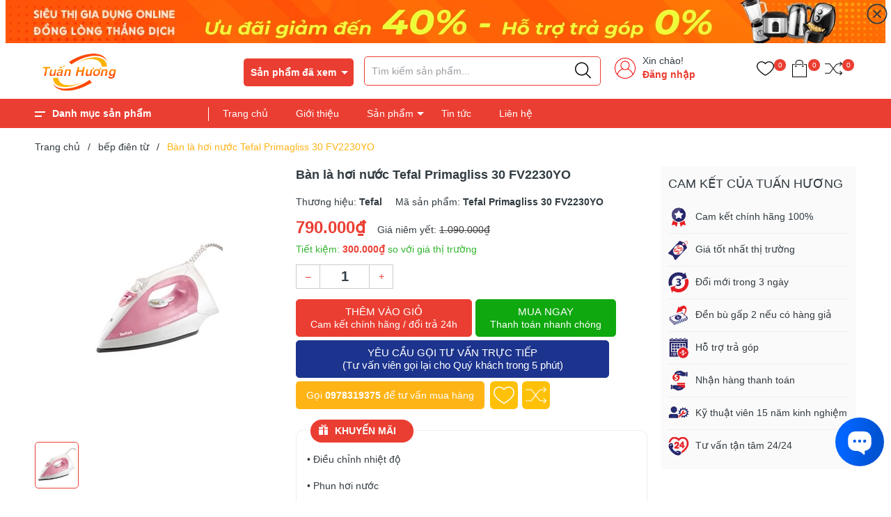

--- FILE ---
content_type: text/html; charset=utf-8
request_url: https://www.google.com/recaptcha/api2/anchor?ar=1&k=6Ldtu4IUAAAAAMQzG1gCw3wFlx_GytlZyLrXcsuK&co=aHR0cHM6Ly9naWFkdW5ndHVhbmh1b25nLmNvbTo0NDM.&hl=en&v=PoyoqOPhxBO7pBk68S4YbpHZ&size=invisible&anchor-ms=120000&execute-ms=30000&cb=r4lqtkw9kuiv
body_size: 48493
content:
<!DOCTYPE HTML><html dir="ltr" lang="en"><head><meta http-equiv="Content-Type" content="text/html; charset=UTF-8">
<meta http-equiv="X-UA-Compatible" content="IE=edge">
<title>reCAPTCHA</title>
<style type="text/css">
/* cyrillic-ext */
@font-face {
  font-family: 'Roboto';
  font-style: normal;
  font-weight: 400;
  font-stretch: 100%;
  src: url(//fonts.gstatic.com/s/roboto/v48/KFO7CnqEu92Fr1ME7kSn66aGLdTylUAMa3GUBHMdazTgWw.woff2) format('woff2');
  unicode-range: U+0460-052F, U+1C80-1C8A, U+20B4, U+2DE0-2DFF, U+A640-A69F, U+FE2E-FE2F;
}
/* cyrillic */
@font-face {
  font-family: 'Roboto';
  font-style: normal;
  font-weight: 400;
  font-stretch: 100%;
  src: url(//fonts.gstatic.com/s/roboto/v48/KFO7CnqEu92Fr1ME7kSn66aGLdTylUAMa3iUBHMdazTgWw.woff2) format('woff2');
  unicode-range: U+0301, U+0400-045F, U+0490-0491, U+04B0-04B1, U+2116;
}
/* greek-ext */
@font-face {
  font-family: 'Roboto';
  font-style: normal;
  font-weight: 400;
  font-stretch: 100%;
  src: url(//fonts.gstatic.com/s/roboto/v48/KFO7CnqEu92Fr1ME7kSn66aGLdTylUAMa3CUBHMdazTgWw.woff2) format('woff2');
  unicode-range: U+1F00-1FFF;
}
/* greek */
@font-face {
  font-family: 'Roboto';
  font-style: normal;
  font-weight: 400;
  font-stretch: 100%;
  src: url(//fonts.gstatic.com/s/roboto/v48/KFO7CnqEu92Fr1ME7kSn66aGLdTylUAMa3-UBHMdazTgWw.woff2) format('woff2');
  unicode-range: U+0370-0377, U+037A-037F, U+0384-038A, U+038C, U+038E-03A1, U+03A3-03FF;
}
/* math */
@font-face {
  font-family: 'Roboto';
  font-style: normal;
  font-weight: 400;
  font-stretch: 100%;
  src: url(//fonts.gstatic.com/s/roboto/v48/KFO7CnqEu92Fr1ME7kSn66aGLdTylUAMawCUBHMdazTgWw.woff2) format('woff2');
  unicode-range: U+0302-0303, U+0305, U+0307-0308, U+0310, U+0312, U+0315, U+031A, U+0326-0327, U+032C, U+032F-0330, U+0332-0333, U+0338, U+033A, U+0346, U+034D, U+0391-03A1, U+03A3-03A9, U+03B1-03C9, U+03D1, U+03D5-03D6, U+03F0-03F1, U+03F4-03F5, U+2016-2017, U+2034-2038, U+203C, U+2040, U+2043, U+2047, U+2050, U+2057, U+205F, U+2070-2071, U+2074-208E, U+2090-209C, U+20D0-20DC, U+20E1, U+20E5-20EF, U+2100-2112, U+2114-2115, U+2117-2121, U+2123-214F, U+2190, U+2192, U+2194-21AE, U+21B0-21E5, U+21F1-21F2, U+21F4-2211, U+2213-2214, U+2216-22FF, U+2308-230B, U+2310, U+2319, U+231C-2321, U+2336-237A, U+237C, U+2395, U+239B-23B7, U+23D0, U+23DC-23E1, U+2474-2475, U+25AF, U+25B3, U+25B7, U+25BD, U+25C1, U+25CA, U+25CC, U+25FB, U+266D-266F, U+27C0-27FF, U+2900-2AFF, U+2B0E-2B11, U+2B30-2B4C, U+2BFE, U+3030, U+FF5B, U+FF5D, U+1D400-1D7FF, U+1EE00-1EEFF;
}
/* symbols */
@font-face {
  font-family: 'Roboto';
  font-style: normal;
  font-weight: 400;
  font-stretch: 100%;
  src: url(//fonts.gstatic.com/s/roboto/v48/KFO7CnqEu92Fr1ME7kSn66aGLdTylUAMaxKUBHMdazTgWw.woff2) format('woff2');
  unicode-range: U+0001-000C, U+000E-001F, U+007F-009F, U+20DD-20E0, U+20E2-20E4, U+2150-218F, U+2190, U+2192, U+2194-2199, U+21AF, U+21E6-21F0, U+21F3, U+2218-2219, U+2299, U+22C4-22C6, U+2300-243F, U+2440-244A, U+2460-24FF, U+25A0-27BF, U+2800-28FF, U+2921-2922, U+2981, U+29BF, U+29EB, U+2B00-2BFF, U+4DC0-4DFF, U+FFF9-FFFB, U+10140-1018E, U+10190-1019C, U+101A0, U+101D0-101FD, U+102E0-102FB, U+10E60-10E7E, U+1D2C0-1D2D3, U+1D2E0-1D37F, U+1F000-1F0FF, U+1F100-1F1AD, U+1F1E6-1F1FF, U+1F30D-1F30F, U+1F315, U+1F31C, U+1F31E, U+1F320-1F32C, U+1F336, U+1F378, U+1F37D, U+1F382, U+1F393-1F39F, U+1F3A7-1F3A8, U+1F3AC-1F3AF, U+1F3C2, U+1F3C4-1F3C6, U+1F3CA-1F3CE, U+1F3D4-1F3E0, U+1F3ED, U+1F3F1-1F3F3, U+1F3F5-1F3F7, U+1F408, U+1F415, U+1F41F, U+1F426, U+1F43F, U+1F441-1F442, U+1F444, U+1F446-1F449, U+1F44C-1F44E, U+1F453, U+1F46A, U+1F47D, U+1F4A3, U+1F4B0, U+1F4B3, U+1F4B9, U+1F4BB, U+1F4BF, U+1F4C8-1F4CB, U+1F4D6, U+1F4DA, U+1F4DF, U+1F4E3-1F4E6, U+1F4EA-1F4ED, U+1F4F7, U+1F4F9-1F4FB, U+1F4FD-1F4FE, U+1F503, U+1F507-1F50B, U+1F50D, U+1F512-1F513, U+1F53E-1F54A, U+1F54F-1F5FA, U+1F610, U+1F650-1F67F, U+1F687, U+1F68D, U+1F691, U+1F694, U+1F698, U+1F6AD, U+1F6B2, U+1F6B9-1F6BA, U+1F6BC, U+1F6C6-1F6CF, U+1F6D3-1F6D7, U+1F6E0-1F6EA, U+1F6F0-1F6F3, U+1F6F7-1F6FC, U+1F700-1F7FF, U+1F800-1F80B, U+1F810-1F847, U+1F850-1F859, U+1F860-1F887, U+1F890-1F8AD, U+1F8B0-1F8BB, U+1F8C0-1F8C1, U+1F900-1F90B, U+1F93B, U+1F946, U+1F984, U+1F996, U+1F9E9, U+1FA00-1FA6F, U+1FA70-1FA7C, U+1FA80-1FA89, U+1FA8F-1FAC6, U+1FACE-1FADC, U+1FADF-1FAE9, U+1FAF0-1FAF8, U+1FB00-1FBFF;
}
/* vietnamese */
@font-face {
  font-family: 'Roboto';
  font-style: normal;
  font-weight: 400;
  font-stretch: 100%;
  src: url(//fonts.gstatic.com/s/roboto/v48/KFO7CnqEu92Fr1ME7kSn66aGLdTylUAMa3OUBHMdazTgWw.woff2) format('woff2');
  unicode-range: U+0102-0103, U+0110-0111, U+0128-0129, U+0168-0169, U+01A0-01A1, U+01AF-01B0, U+0300-0301, U+0303-0304, U+0308-0309, U+0323, U+0329, U+1EA0-1EF9, U+20AB;
}
/* latin-ext */
@font-face {
  font-family: 'Roboto';
  font-style: normal;
  font-weight: 400;
  font-stretch: 100%;
  src: url(//fonts.gstatic.com/s/roboto/v48/KFO7CnqEu92Fr1ME7kSn66aGLdTylUAMa3KUBHMdazTgWw.woff2) format('woff2');
  unicode-range: U+0100-02BA, U+02BD-02C5, U+02C7-02CC, U+02CE-02D7, U+02DD-02FF, U+0304, U+0308, U+0329, U+1D00-1DBF, U+1E00-1E9F, U+1EF2-1EFF, U+2020, U+20A0-20AB, U+20AD-20C0, U+2113, U+2C60-2C7F, U+A720-A7FF;
}
/* latin */
@font-face {
  font-family: 'Roboto';
  font-style: normal;
  font-weight: 400;
  font-stretch: 100%;
  src: url(//fonts.gstatic.com/s/roboto/v48/KFO7CnqEu92Fr1ME7kSn66aGLdTylUAMa3yUBHMdazQ.woff2) format('woff2');
  unicode-range: U+0000-00FF, U+0131, U+0152-0153, U+02BB-02BC, U+02C6, U+02DA, U+02DC, U+0304, U+0308, U+0329, U+2000-206F, U+20AC, U+2122, U+2191, U+2193, U+2212, U+2215, U+FEFF, U+FFFD;
}
/* cyrillic-ext */
@font-face {
  font-family: 'Roboto';
  font-style: normal;
  font-weight: 500;
  font-stretch: 100%;
  src: url(//fonts.gstatic.com/s/roboto/v48/KFO7CnqEu92Fr1ME7kSn66aGLdTylUAMa3GUBHMdazTgWw.woff2) format('woff2');
  unicode-range: U+0460-052F, U+1C80-1C8A, U+20B4, U+2DE0-2DFF, U+A640-A69F, U+FE2E-FE2F;
}
/* cyrillic */
@font-face {
  font-family: 'Roboto';
  font-style: normal;
  font-weight: 500;
  font-stretch: 100%;
  src: url(//fonts.gstatic.com/s/roboto/v48/KFO7CnqEu92Fr1ME7kSn66aGLdTylUAMa3iUBHMdazTgWw.woff2) format('woff2');
  unicode-range: U+0301, U+0400-045F, U+0490-0491, U+04B0-04B1, U+2116;
}
/* greek-ext */
@font-face {
  font-family: 'Roboto';
  font-style: normal;
  font-weight: 500;
  font-stretch: 100%;
  src: url(//fonts.gstatic.com/s/roboto/v48/KFO7CnqEu92Fr1ME7kSn66aGLdTylUAMa3CUBHMdazTgWw.woff2) format('woff2');
  unicode-range: U+1F00-1FFF;
}
/* greek */
@font-face {
  font-family: 'Roboto';
  font-style: normal;
  font-weight: 500;
  font-stretch: 100%;
  src: url(//fonts.gstatic.com/s/roboto/v48/KFO7CnqEu92Fr1ME7kSn66aGLdTylUAMa3-UBHMdazTgWw.woff2) format('woff2');
  unicode-range: U+0370-0377, U+037A-037F, U+0384-038A, U+038C, U+038E-03A1, U+03A3-03FF;
}
/* math */
@font-face {
  font-family: 'Roboto';
  font-style: normal;
  font-weight: 500;
  font-stretch: 100%;
  src: url(//fonts.gstatic.com/s/roboto/v48/KFO7CnqEu92Fr1ME7kSn66aGLdTylUAMawCUBHMdazTgWw.woff2) format('woff2');
  unicode-range: U+0302-0303, U+0305, U+0307-0308, U+0310, U+0312, U+0315, U+031A, U+0326-0327, U+032C, U+032F-0330, U+0332-0333, U+0338, U+033A, U+0346, U+034D, U+0391-03A1, U+03A3-03A9, U+03B1-03C9, U+03D1, U+03D5-03D6, U+03F0-03F1, U+03F4-03F5, U+2016-2017, U+2034-2038, U+203C, U+2040, U+2043, U+2047, U+2050, U+2057, U+205F, U+2070-2071, U+2074-208E, U+2090-209C, U+20D0-20DC, U+20E1, U+20E5-20EF, U+2100-2112, U+2114-2115, U+2117-2121, U+2123-214F, U+2190, U+2192, U+2194-21AE, U+21B0-21E5, U+21F1-21F2, U+21F4-2211, U+2213-2214, U+2216-22FF, U+2308-230B, U+2310, U+2319, U+231C-2321, U+2336-237A, U+237C, U+2395, U+239B-23B7, U+23D0, U+23DC-23E1, U+2474-2475, U+25AF, U+25B3, U+25B7, U+25BD, U+25C1, U+25CA, U+25CC, U+25FB, U+266D-266F, U+27C0-27FF, U+2900-2AFF, U+2B0E-2B11, U+2B30-2B4C, U+2BFE, U+3030, U+FF5B, U+FF5D, U+1D400-1D7FF, U+1EE00-1EEFF;
}
/* symbols */
@font-face {
  font-family: 'Roboto';
  font-style: normal;
  font-weight: 500;
  font-stretch: 100%;
  src: url(//fonts.gstatic.com/s/roboto/v48/KFO7CnqEu92Fr1ME7kSn66aGLdTylUAMaxKUBHMdazTgWw.woff2) format('woff2');
  unicode-range: U+0001-000C, U+000E-001F, U+007F-009F, U+20DD-20E0, U+20E2-20E4, U+2150-218F, U+2190, U+2192, U+2194-2199, U+21AF, U+21E6-21F0, U+21F3, U+2218-2219, U+2299, U+22C4-22C6, U+2300-243F, U+2440-244A, U+2460-24FF, U+25A0-27BF, U+2800-28FF, U+2921-2922, U+2981, U+29BF, U+29EB, U+2B00-2BFF, U+4DC0-4DFF, U+FFF9-FFFB, U+10140-1018E, U+10190-1019C, U+101A0, U+101D0-101FD, U+102E0-102FB, U+10E60-10E7E, U+1D2C0-1D2D3, U+1D2E0-1D37F, U+1F000-1F0FF, U+1F100-1F1AD, U+1F1E6-1F1FF, U+1F30D-1F30F, U+1F315, U+1F31C, U+1F31E, U+1F320-1F32C, U+1F336, U+1F378, U+1F37D, U+1F382, U+1F393-1F39F, U+1F3A7-1F3A8, U+1F3AC-1F3AF, U+1F3C2, U+1F3C4-1F3C6, U+1F3CA-1F3CE, U+1F3D4-1F3E0, U+1F3ED, U+1F3F1-1F3F3, U+1F3F5-1F3F7, U+1F408, U+1F415, U+1F41F, U+1F426, U+1F43F, U+1F441-1F442, U+1F444, U+1F446-1F449, U+1F44C-1F44E, U+1F453, U+1F46A, U+1F47D, U+1F4A3, U+1F4B0, U+1F4B3, U+1F4B9, U+1F4BB, U+1F4BF, U+1F4C8-1F4CB, U+1F4D6, U+1F4DA, U+1F4DF, U+1F4E3-1F4E6, U+1F4EA-1F4ED, U+1F4F7, U+1F4F9-1F4FB, U+1F4FD-1F4FE, U+1F503, U+1F507-1F50B, U+1F50D, U+1F512-1F513, U+1F53E-1F54A, U+1F54F-1F5FA, U+1F610, U+1F650-1F67F, U+1F687, U+1F68D, U+1F691, U+1F694, U+1F698, U+1F6AD, U+1F6B2, U+1F6B9-1F6BA, U+1F6BC, U+1F6C6-1F6CF, U+1F6D3-1F6D7, U+1F6E0-1F6EA, U+1F6F0-1F6F3, U+1F6F7-1F6FC, U+1F700-1F7FF, U+1F800-1F80B, U+1F810-1F847, U+1F850-1F859, U+1F860-1F887, U+1F890-1F8AD, U+1F8B0-1F8BB, U+1F8C0-1F8C1, U+1F900-1F90B, U+1F93B, U+1F946, U+1F984, U+1F996, U+1F9E9, U+1FA00-1FA6F, U+1FA70-1FA7C, U+1FA80-1FA89, U+1FA8F-1FAC6, U+1FACE-1FADC, U+1FADF-1FAE9, U+1FAF0-1FAF8, U+1FB00-1FBFF;
}
/* vietnamese */
@font-face {
  font-family: 'Roboto';
  font-style: normal;
  font-weight: 500;
  font-stretch: 100%;
  src: url(//fonts.gstatic.com/s/roboto/v48/KFO7CnqEu92Fr1ME7kSn66aGLdTylUAMa3OUBHMdazTgWw.woff2) format('woff2');
  unicode-range: U+0102-0103, U+0110-0111, U+0128-0129, U+0168-0169, U+01A0-01A1, U+01AF-01B0, U+0300-0301, U+0303-0304, U+0308-0309, U+0323, U+0329, U+1EA0-1EF9, U+20AB;
}
/* latin-ext */
@font-face {
  font-family: 'Roboto';
  font-style: normal;
  font-weight: 500;
  font-stretch: 100%;
  src: url(//fonts.gstatic.com/s/roboto/v48/KFO7CnqEu92Fr1ME7kSn66aGLdTylUAMa3KUBHMdazTgWw.woff2) format('woff2');
  unicode-range: U+0100-02BA, U+02BD-02C5, U+02C7-02CC, U+02CE-02D7, U+02DD-02FF, U+0304, U+0308, U+0329, U+1D00-1DBF, U+1E00-1E9F, U+1EF2-1EFF, U+2020, U+20A0-20AB, U+20AD-20C0, U+2113, U+2C60-2C7F, U+A720-A7FF;
}
/* latin */
@font-face {
  font-family: 'Roboto';
  font-style: normal;
  font-weight: 500;
  font-stretch: 100%;
  src: url(//fonts.gstatic.com/s/roboto/v48/KFO7CnqEu92Fr1ME7kSn66aGLdTylUAMa3yUBHMdazQ.woff2) format('woff2');
  unicode-range: U+0000-00FF, U+0131, U+0152-0153, U+02BB-02BC, U+02C6, U+02DA, U+02DC, U+0304, U+0308, U+0329, U+2000-206F, U+20AC, U+2122, U+2191, U+2193, U+2212, U+2215, U+FEFF, U+FFFD;
}
/* cyrillic-ext */
@font-face {
  font-family: 'Roboto';
  font-style: normal;
  font-weight: 900;
  font-stretch: 100%;
  src: url(//fonts.gstatic.com/s/roboto/v48/KFO7CnqEu92Fr1ME7kSn66aGLdTylUAMa3GUBHMdazTgWw.woff2) format('woff2');
  unicode-range: U+0460-052F, U+1C80-1C8A, U+20B4, U+2DE0-2DFF, U+A640-A69F, U+FE2E-FE2F;
}
/* cyrillic */
@font-face {
  font-family: 'Roboto';
  font-style: normal;
  font-weight: 900;
  font-stretch: 100%;
  src: url(//fonts.gstatic.com/s/roboto/v48/KFO7CnqEu92Fr1ME7kSn66aGLdTylUAMa3iUBHMdazTgWw.woff2) format('woff2');
  unicode-range: U+0301, U+0400-045F, U+0490-0491, U+04B0-04B1, U+2116;
}
/* greek-ext */
@font-face {
  font-family: 'Roboto';
  font-style: normal;
  font-weight: 900;
  font-stretch: 100%;
  src: url(//fonts.gstatic.com/s/roboto/v48/KFO7CnqEu92Fr1ME7kSn66aGLdTylUAMa3CUBHMdazTgWw.woff2) format('woff2');
  unicode-range: U+1F00-1FFF;
}
/* greek */
@font-face {
  font-family: 'Roboto';
  font-style: normal;
  font-weight: 900;
  font-stretch: 100%;
  src: url(//fonts.gstatic.com/s/roboto/v48/KFO7CnqEu92Fr1ME7kSn66aGLdTylUAMa3-UBHMdazTgWw.woff2) format('woff2');
  unicode-range: U+0370-0377, U+037A-037F, U+0384-038A, U+038C, U+038E-03A1, U+03A3-03FF;
}
/* math */
@font-face {
  font-family: 'Roboto';
  font-style: normal;
  font-weight: 900;
  font-stretch: 100%;
  src: url(//fonts.gstatic.com/s/roboto/v48/KFO7CnqEu92Fr1ME7kSn66aGLdTylUAMawCUBHMdazTgWw.woff2) format('woff2');
  unicode-range: U+0302-0303, U+0305, U+0307-0308, U+0310, U+0312, U+0315, U+031A, U+0326-0327, U+032C, U+032F-0330, U+0332-0333, U+0338, U+033A, U+0346, U+034D, U+0391-03A1, U+03A3-03A9, U+03B1-03C9, U+03D1, U+03D5-03D6, U+03F0-03F1, U+03F4-03F5, U+2016-2017, U+2034-2038, U+203C, U+2040, U+2043, U+2047, U+2050, U+2057, U+205F, U+2070-2071, U+2074-208E, U+2090-209C, U+20D0-20DC, U+20E1, U+20E5-20EF, U+2100-2112, U+2114-2115, U+2117-2121, U+2123-214F, U+2190, U+2192, U+2194-21AE, U+21B0-21E5, U+21F1-21F2, U+21F4-2211, U+2213-2214, U+2216-22FF, U+2308-230B, U+2310, U+2319, U+231C-2321, U+2336-237A, U+237C, U+2395, U+239B-23B7, U+23D0, U+23DC-23E1, U+2474-2475, U+25AF, U+25B3, U+25B7, U+25BD, U+25C1, U+25CA, U+25CC, U+25FB, U+266D-266F, U+27C0-27FF, U+2900-2AFF, U+2B0E-2B11, U+2B30-2B4C, U+2BFE, U+3030, U+FF5B, U+FF5D, U+1D400-1D7FF, U+1EE00-1EEFF;
}
/* symbols */
@font-face {
  font-family: 'Roboto';
  font-style: normal;
  font-weight: 900;
  font-stretch: 100%;
  src: url(//fonts.gstatic.com/s/roboto/v48/KFO7CnqEu92Fr1ME7kSn66aGLdTylUAMaxKUBHMdazTgWw.woff2) format('woff2');
  unicode-range: U+0001-000C, U+000E-001F, U+007F-009F, U+20DD-20E0, U+20E2-20E4, U+2150-218F, U+2190, U+2192, U+2194-2199, U+21AF, U+21E6-21F0, U+21F3, U+2218-2219, U+2299, U+22C4-22C6, U+2300-243F, U+2440-244A, U+2460-24FF, U+25A0-27BF, U+2800-28FF, U+2921-2922, U+2981, U+29BF, U+29EB, U+2B00-2BFF, U+4DC0-4DFF, U+FFF9-FFFB, U+10140-1018E, U+10190-1019C, U+101A0, U+101D0-101FD, U+102E0-102FB, U+10E60-10E7E, U+1D2C0-1D2D3, U+1D2E0-1D37F, U+1F000-1F0FF, U+1F100-1F1AD, U+1F1E6-1F1FF, U+1F30D-1F30F, U+1F315, U+1F31C, U+1F31E, U+1F320-1F32C, U+1F336, U+1F378, U+1F37D, U+1F382, U+1F393-1F39F, U+1F3A7-1F3A8, U+1F3AC-1F3AF, U+1F3C2, U+1F3C4-1F3C6, U+1F3CA-1F3CE, U+1F3D4-1F3E0, U+1F3ED, U+1F3F1-1F3F3, U+1F3F5-1F3F7, U+1F408, U+1F415, U+1F41F, U+1F426, U+1F43F, U+1F441-1F442, U+1F444, U+1F446-1F449, U+1F44C-1F44E, U+1F453, U+1F46A, U+1F47D, U+1F4A3, U+1F4B0, U+1F4B3, U+1F4B9, U+1F4BB, U+1F4BF, U+1F4C8-1F4CB, U+1F4D6, U+1F4DA, U+1F4DF, U+1F4E3-1F4E6, U+1F4EA-1F4ED, U+1F4F7, U+1F4F9-1F4FB, U+1F4FD-1F4FE, U+1F503, U+1F507-1F50B, U+1F50D, U+1F512-1F513, U+1F53E-1F54A, U+1F54F-1F5FA, U+1F610, U+1F650-1F67F, U+1F687, U+1F68D, U+1F691, U+1F694, U+1F698, U+1F6AD, U+1F6B2, U+1F6B9-1F6BA, U+1F6BC, U+1F6C6-1F6CF, U+1F6D3-1F6D7, U+1F6E0-1F6EA, U+1F6F0-1F6F3, U+1F6F7-1F6FC, U+1F700-1F7FF, U+1F800-1F80B, U+1F810-1F847, U+1F850-1F859, U+1F860-1F887, U+1F890-1F8AD, U+1F8B0-1F8BB, U+1F8C0-1F8C1, U+1F900-1F90B, U+1F93B, U+1F946, U+1F984, U+1F996, U+1F9E9, U+1FA00-1FA6F, U+1FA70-1FA7C, U+1FA80-1FA89, U+1FA8F-1FAC6, U+1FACE-1FADC, U+1FADF-1FAE9, U+1FAF0-1FAF8, U+1FB00-1FBFF;
}
/* vietnamese */
@font-face {
  font-family: 'Roboto';
  font-style: normal;
  font-weight: 900;
  font-stretch: 100%;
  src: url(//fonts.gstatic.com/s/roboto/v48/KFO7CnqEu92Fr1ME7kSn66aGLdTylUAMa3OUBHMdazTgWw.woff2) format('woff2');
  unicode-range: U+0102-0103, U+0110-0111, U+0128-0129, U+0168-0169, U+01A0-01A1, U+01AF-01B0, U+0300-0301, U+0303-0304, U+0308-0309, U+0323, U+0329, U+1EA0-1EF9, U+20AB;
}
/* latin-ext */
@font-face {
  font-family: 'Roboto';
  font-style: normal;
  font-weight: 900;
  font-stretch: 100%;
  src: url(//fonts.gstatic.com/s/roboto/v48/KFO7CnqEu92Fr1ME7kSn66aGLdTylUAMa3KUBHMdazTgWw.woff2) format('woff2');
  unicode-range: U+0100-02BA, U+02BD-02C5, U+02C7-02CC, U+02CE-02D7, U+02DD-02FF, U+0304, U+0308, U+0329, U+1D00-1DBF, U+1E00-1E9F, U+1EF2-1EFF, U+2020, U+20A0-20AB, U+20AD-20C0, U+2113, U+2C60-2C7F, U+A720-A7FF;
}
/* latin */
@font-face {
  font-family: 'Roboto';
  font-style: normal;
  font-weight: 900;
  font-stretch: 100%;
  src: url(//fonts.gstatic.com/s/roboto/v48/KFO7CnqEu92Fr1ME7kSn66aGLdTylUAMa3yUBHMdazQ.woff2) format('woff2');
  unicode-range: U+0000-00FF, U+0131, U+0152-0153, U+02BB-02BC, U+02C6, U+02DA, U+02DC, U+0304, U+0308, U+0329, U+2000-206F, U+20AC, U+2122, U+2191, U+2193, U+2212, U+2215, U+FEFF, U+FFFD;
}

</style>
<link rel="stylesheet" type="text/css" href="https://www.gstatic.com/recaptcha/releases/PoyoqOPhxBO7pBk68S4YbpHZ/styles__ltr.css">
<script nonce="nhdX5gVAEPK7E34dAqiVyg" type="text/javascript">window['__recaptcha_api'] = 'https://www.google.com/recaptcha/api2/';</script>
<script type="text/javascript" src="https://www.gstatic.com/recaptcha/releases/PoyoqOPhxBO7pBk68S4YbpHZ/recaptcha__en.js" nonce="nhdX5gVAEPK7E34dAqiVyg">
      
    </script></head>
<body><div id="rc-anchor-alert" class="rc-anchor-alert"></div>
<input type="hidden" id="recaptcha-token" value="[base64]">
<script type="text/javascript" nonce="nhdX5gVAEPK7E34dAqiVyg">
      recaptcha.anchor.Main.init("[\x22ainput\x22,[\x22bgdata\x22,\x22\x22,\[base64]/[base64]/[base64]/bmV3IHJbeF0oY1swXSk6RT09Mj9uZXcgclt4XShjWzBdLGNbMV0pOkU9PTM/bmV3IHJbeF0oY1swXSxjWzFdLGNbMl0pOkU9PTQ/[base64]/[base64]/[base64]/[base64]/[base64]/[base64]/[base64]/[base64]\x22,\[base64]\x22,\x22IU3ChMKSOhJCLB3CtWLDkMKJw5rCvMOow4LCmcOwZMKWwrvDphTDjzTDm2I7wrrDscKtSsKBEcKeOlMdwrMGwro6eA/Dkgl4w4nCijfCl0pcwobDjSHDjUZUw4DDmGUOw4grw67DrDbCiCQ/w6TConpjNlptcWfDsiErGMOOTFXChMOKW8OcwqFEDcK9wofCpMOAw6TCowXCnngZBiIaDWc/w6jDmztbWCjCgWhUwpLCksOiw6ZhE8O/[base64]/DmjLDkkvCj8OMwr9KBh7CqmMXwoxaw79fw5tcJMO0NR1aw47CuMKQw63CgjLCkgjCnWfClW7CsyBhV8O1E0dCK8K4wr7DgRc7w7PCqjvDkcKXJsKeBUXDmcKSw6LCpyvDtDI+w5zCqSkRQ0Fnwr9YHsOjBsK3w5PCnH7CjWDCn8KNWMKfLxpedAwWw6/[base64]/w6YSwpx4wr9SUQLDoMKFBDcoNzHCqMKXIsOmwrDDgMO4YMKmw4IrEsK+wqwywofCscK4WmNfwq0hw49mwrEnw6XDpsKQYcKCwpByQSTCpGM0w54LfRAEwq0jw53DusO5wrbDtMK0w7wHwpZdDFHDqcKMwpfDuF/CsMOjYsKqw5/ChcKna8KHCsOkdwDDocK/bHTDh8KhKcOxdmvCpcOAd8OMw51vQcKNw7HCuW17wpUqfjsRwqTDsG3Do8OXwq3DiMKtER9/w4HDhsObwpnChnvCpCFlwp9tRcOeVsOMwofCmsKUwqTChmXCusO+f8KxDcKWwq7Dk3VaYWNlRcKGScKGHcKhwqzCuMONw4E8w6Bww6PCrBkfwpvCsVXDlXXClHrCpmoUw4fDnsKCBsKwwplhViM7wpXCqMOQM13CpFRVwoMjw6lhPMK9elIgRsKkKm/DqyBlwr4uwrfDuMO5fsK0YcORwo1Mw5jCkcKTYMKueMKAZ8KpH2wfwrbDusKqOgPCkm/DgsKBdXY5eAwKDTnCisOWOcOFw5xiFsKqw7ltF1DClw/[base64]/CpMKCR8KAw6PCiCXCmMKGw41owoUaCxXCnyBfwoRowqN2FnZGwpLCqcKHPMOodlLDsWEjwp/DncKdw6rCuE5Dw5/DocK1asKmRCJ1UjXDilUrYcKOwo3DsX4Cbxl6SFnCvXLDnTY0wocCGlrCpGXDjVZ5YsOKw7PCvTDDh8OmYylEw4NJWGVIw4zDhMOjw4YJwqscw5lBwqjCrhM1eA3DkUcgfMKgBsKfwrzCpB/CpjTCqQINS8K0woFuEyHCusOxwpnCmwrCsMONw67DrXkoXBDDmAXDrMOzwr1xw63CrHF0wrTCvkoiwpvDnko+NcKdRMKkfMKDwpJMwqnDj8ORLWDDlhnDi2/CnkLDrlnDrFXCoBXCnMKSBMKqFsKcAsKMdH3CkllhwpvCmS4KO0c5BBzDiG/[base64]/DscOLwprDhsOAS8Kcw5HDqsKnw79/BMKbIsONw7wIwoJdw7RJwoBwwoXDhMOnw7/DuGFEa8KaCcKDw79gwqLCqMKaw5IzZw90w4rDnWt3KC/[base64]/CvcKVwqdVCUBkwp7Dng7CpcKwdU5QwrrDi8Kbw5MRFVo+w5/Dq3PCq8KrwrkEa8KeRMKKwp7Drm/Ds8Oew5lzwpc+XcO3w4YObcKmw5vCrcK9w5fCt0XDkMKtwopWwp0QwqxzPsOtw6Fpw7fCujdhDGzDlcOyw7geTxUfw7/DoDLCkMKfw6d3w5vCrwrCh1xAE1XCh0jDsGQwD0DDkR/CocKSwofDhsKpw4MXWsOCdcOgw4DDsXjClRHCrk7Dgl3DikPCssO9w5FIwqBNwrNcTinCqMOCwrXDg8K6w47ClkfDqcK7w5RmPSsUwpgGw4UYUgzCjcOAw4Qcw6h/EUzDpcK+ecKAZkYUwo9VLlbCp8KCwoLDucOORHTCugjCp8O2WsK2IcKow6zCucKSAkRswpTCjsKuJsKgMjTCsHrCnsOdw4gXKynDoj/CosOVw6DDgxc4VMKSwp4gw78xw44FQjgQAD41wpzDrR01UMKTw7Ufw5h9wr7CmcKsw6/Chks0wroFwpIRRWxTw7pawoYLw7/DijkrwqbCiMK/[base64]/wqXDp8OveyrDjRdcECTDnkHCv0E/eSRZwr4Pw7PCj8OCw609CcK5aW4jNcOQR8OtdsKGwrk/wqR1S8KABn1kw4bCssKYwqnDlA54Y0LCrhp4BMKGXmnCi1LDrH7CoMKqfMOHw4jCocKLXcOvVXnCicOQwqNkw68RRMOgwobDp2TCqMKmdypqwqsCwr/[base64]/DtcOiw4HDr8OIw4R4wrjDmsO2w4/Ch8OLXFNDEcK+wqFLw4zCvXw+VjvDqwkjDsO/woLDmMO4w4g6eMK2ZcOvSMKgwrvCpl1xcsO+w7HDnwTDhMO3Sw4Wwo/Dlw0HJcOkXGrCkcKxwpg9w5NAw4bDgA9zwrPDpMOHwqfCoXNwwq3Ck8OUXU0fwp7ChMKVDcOHwpZsJldiw5cxwrTDsytZwo/CiB53QhDDjQ7CvCPDkMKrBsOEwpcscXjCigDDuQ7ChhvDvmY4wrVTw75Lw57CiD/DmiDCh8OMYHXCinLDt8KxBMK/ORxcLG7DmnxqwovCp8KZw53CnsO9wpjDijjCmk/DtXDDliLClsKiXMKQwrp4wr5fW0pZwoTChmltw4wMIgVSw5BBXcKQCQTCukt3wqItbMK4KcKpwrI3w4rDicONUsOsAsO1BUAUw7/CksKDQWt7XMKZwqcxwqXDpDbDrFnDusKBwqghUiEhX2wpwrBQw68cw4tKwqFKM35UDzDCiQNhw55iwop2w7XCm8OAw6zCoSvCvcOjKz3Dh2nDkMKSwoNFw5MST2DCncK7GDFaTENoBwLDmgRIw5TDicOFH8O4VcK2byEpw4kLwpDDu8KWwpV/[base64]/CiRnCuDpIL23DkxNpNxsOP8Kow4zDmw/[base64]/CnlYXEMO+wpo2FsKvNBzCuWFww57CvsOKw5XDtMO2w57DtjLCmznDv8OrwpsJwobDhcOteF0XZcKYw6XCl3nDmx7DiQbDqsOqFypsIlIeekVuw6wvw6UIwq/Cv8Kzw5Rvw77Chh/CuGXDrR4OKcKMKCVXAMKuEsKKwoPDo8KQdElFw7/DgsKUwo5Dw7bDq8K8Em3DvsKFXgjDg3gaw70KRcKNZEhBw5srwpYDwpPCqT/CnA1/w6PDvMK5w59FWcOYwr/Ds8K0wpTDv1HCgg13aUjCrsOmTloFwpkLw4xHw7vDn1RGAsKSFXIPTwDCrcKlwq3DmlNiwqk/FVgqKjpBw7sPEDYkwqt0wqkHITxbwp7DtMKZw5/CoMK3wopHFsODw6HCtMKVNDvDmnfChsOGOcOUesKPw4bDhMKnfiMZaE/CuX8MNsK9W8KydUgMcnZJwp8vwpXCr8KnPiBuSMOGwrHDnsOddcOiwoXDvcOQOEjDthxyw5cEGFtBw6t1w7DDj8K6AcKfXhF0TsKjw49HOGdyAEDDnMOHw401w7/[base64]/CicO2wrnDvsOVw6wdwqxRJ8KqTsOqw63Dr8KUw7rDkMKCwpINw7vCn3dreCsFD8Ovw6UZw4nCvDbDmizDpcKYwrLDhA/CqMOlwoBOw47DnlbCtxgZw6BNQMKqccKYInTDq8K9wqAvJcKMdBAxccKrwrlsw5DDiwTDrcOhwq8JJFYow6Y4VDNOw4l9R8OXGkPDgcKjaU/ChMKQH8OsGyHCvVzCjsO/w6LDlsK2PB1vwop9wp9uL3UMNcOMMsKKwrbDisK+NjbDosOFwpFewoc3wpMGwq3Cp8KDPcOzw4jDqzLDiWHCiMKYHcKMBW4bw6DDscKVwqLCqzt0w6HCl8KKw7BnK8OBM8ONDsOnCRF4QcOqw4XCr2kxRcOgW21pTSXCljbDqsKoDH1Uw6LDu1hHwrx/MxDDvT1PwpXDiCjCin02Slwdw5nCmV1ka8KpwrcGwrXDtBAaw6PCnStRasOSRMKwP8O3BsOzeEbCqAUbw4/[base64]/CocKwwpcAwoIBw58xw6zDq1bDuS/Dnj/[base64]/[base64]/Nk/Ch0HCrCsxw6JAwpfCmcO/Dnw5w7FsXsKcwqbCp8Kzw7PCgMO/w7bDgMO1GcOqwrg2wpvCi3fDhMKYMsO3Y8OlFCLDp1ALw5FLd8OkwoHDvFRBwosgQsOvMSbCpMOYw65vwofCukI8wrjCkkN2w6HDhRwDw5o2w6tkNWbCtcOjJcO2wpQuwqvCrcKUw7rCh0nDssK0a8Ocw5jDhMKDBMOBwqjCo2/DlcOIFUDCs1UoQcOQwp3CiMKKKytbw6oawo42XFQBWMODwrXDrMKBwq/CjHvDksO+w4hTEA7CjsKPV8KTwobCmwYfwpnCiMOpwoMbL8OBwr9mdcKsECHCnMOGLTLDj1TCjwnDkzjClMOKw4sCw63DkFJsGzdfw6jDm0bCpDhAEFowAsOKUsKCSVbDr8OHIEsZYTLDrB/DvsOLw4gTw4/Dq8KDwr0gw6sXw7nDiRnDq8KDUn/Dml7CtjQPw4rDk8K+w5hjR8KTw5HCh0I6w7bCuMKLwpk4w57CpDhgPsOKYQjCh8KSMMOFw61lw7crMyTDusKMAmDCpj5Zw7M7FsOCw7rDtmfCtMKFwqJ4w4XCrgQ6wpcKw4vDmTTCnUTCvMKJwrzClzHDhcOxwp/CoMONwoY7wrLDgSV0elJmwqZSecKOb8KfIcKUwrY/CXLCh3XDrVDDgMKxJRzDs8KQwqHDtDo2w4zDrMOyEDjDh0hqWcKfRQvDt2AtNg93KMK4IWN9YmnDkG/DiUrDvMKrw5PDm8O4N8OmaSjDtMK1OhVNFMKnwot/MhvCqklsIcOhw5vCgMO6OMONwpzCiCHDn8O6w45PwqvDtzfCkMO8wpVlw6gWw57DmMOuOMKww4kgwq/DtAzCswRIw5fCgCbCqjjCvcOHNMOkMcKuLEdMwplgwrwkwq/[base64]/Cl2VkZGjDg0DDsMOCwqvChkYCfMOHwpoew4JxwozDrcKew7s1f8OrLwkSwoRGw63DnMKnXjI2ewZCw7UEwoE/wrXDmFjCk8OKw5IKJsK5w5TCjUvCnUjDrMKOcUvDsxthLQrDsMKkTRENbyjDv8O9ckpuScOHwqVPQ8O7wqnCqwbCixZ1wqRbFX9Mw7ATV1HDp1vCugzDosKWw4/CujdqPlDCjltxw6LCm8KAb0JvHgrDhAsRUsKcw4/CnEjChFDCkMOxwp7DsSzDkG3ChMOuwozDkcKxTcKswrVzcnA6TEfCsHLCgmlTw6HDrMOtSyI1AcO9wqrCuFzCqw9twrzDvVx9dsKFBFfCnCvCocKdMMO7BDfDnMO4VsKdJ8K8w5nDqiA8FAzDr2spwotXwrzDh8KtaMKGEcKUEcOQw4PDlsOewrdBw6wOwqzDv2/ClAEYeUxGw7IRw4LCtQB5Skc3ViBswqg7byUNAsOCwq/DmS7CiloEF8O/w4J3woZXwrzDpMO4wrkqBlDDr8KdNV7Cv1Etwr0NwrXCq8K+IMKBw45rw7nCjWJOXMOOwoLDkDzDvEHDucOEw6UUwpxGEHt9wovDksKjwqHCiBt7w5nDvcK2wqplWEtJwrLDuhfCmABow7nDuhjDkChxw6LDnA/Cp2cJw6PCgyDDgcOUAMOrX8KkwofDjATDvsO7OsOLXk5kw6nDgXLCsMOzwpbDiMKePsOVw5DDhiZhH8OHwprDisOFSMKKw6HCocO/RcKWwrB7w7snWjcYVsOeFsKqwr5mwoE5wq1nT2wQEGPDgS7DisKqwokRw64OwoHDrmRfPX7CiHMvbsKTHARZUsKwYcKSwqDCvMOvwr/DsVMpDMO5wo3DrcKpTQnCohwqwp/[base64]/CugDDt3kfKsOjw4DDrw0RNjdbwrzCgXxTwrvCm2ZuYGstBMOjdRJDw4PDsmnDl8KZWcKmwoXCkUJMwr49IlArXADCisOmwpVyw7TDiMOOH3lKY8OecV3CiETCr8ORP1tRGHXCsMKkOQRqfCNQw4scw6DCiSDDjsOEWMODZ07DgsOYNSvDgMKNPh8/w7nCj1nCisOlw6HDm8Kwwq4+w7bCjcOzQhnDk3TDiWdEwq85woLCuBkWw5DDlH3DhEJ2w4DDqHsAMcKLwo3CmjzDny1ywrcvw47CrMK5w6VEV1NXJMK7IMKHNcOOwp93w6DDlMKTwo8YEC89DsOVJhsLHlxuwoTDiRTChSEPQxM9w4DCqzZYw5rCkSkdw7/DngjCqsKWH8KtWVYJwpHDkcKlwrLDuMK6w5LDsMODw4fCg8KJwoDClUPDtjdTw4U3wprCk17DhMKBXk5tEkoJw5BXYW0nwqZuOcOjJz5OXQvDnsKvw57CpMOtwpV4w4chwppFJx/Du0LClcOaYgZ5w5lxdcOgKcKJwqRiM8KHwpZ+woxkO3lvw40Bw61lfsOABz7CqGzCo35nw4zDk8KPwobCicKmw4rDsTHCtHvChsKyYcKIwpvCh8KMBcK2wrLCmRJiwpIXKMKXw54Owq1rw5DCq8K5bsK1woN2w5ArSzPDo8OZwpbCjRcMwpPChMKgPsKLw5Vgwq3DlS/DgMKQw5PDv8KAKwzCly3CksKnwrkxwrjDu8O8w71ww5trB2/[base64]/CoWrCmcO/[base64]/[base64]/DqAMqwoEGw7PCiMKifGLDvcO0OlDDn8OeQsKacgvCqy05w7pwwrbCnx4vNsOwNj8EwoAYdsKgw47DlgfCvkfDvCzCpsOywozCicK5ecOBWW0pw7JpIWtLTMOVYHTCvMKnJcKpw5IxHiDDjxF4XRrDscKgw7dkaMKJTglxw4Qpwr8iw7RuwrjCsy/CucKyDR0jZcO4W8OyZ8K2TmRyw7PDtG4Bwow+ayzCs8O9wqQ1cU9yw4UEwpjCkMKOD8KgARcYVlHCucKzaMOVbcONcFgZPW/[base64]/[base64]/[base64]/Cv8K8w7Jnw5JrwpppbMKod8Omw6XDjMO6w6EbD8O/wq9Iw6DCtcKzHcO0wqcRwr4Iby51GAZTw5zDtcK1VsKUwoYNw6HDhMOaFMOLw6TDiTrCmnfDlBY6wpQeIsOowp7Dp8Kkw63DjTHDuA4aG8KSXRVyw4nDq8KqYcODw4F/[base64]/CpcKfHEvDsW9CRwfDggfDvcKmwojCkSvCosK6w4TCrUfCtTrDlGEjH8OpGng5HkLCkyppazQowqbCuMOmIC9rexXCh8OqwrgBKgIfVgfCm8ODwqHDm8K0wp7ChAzDv8OSw4PChgtgwqjDksK5woPCoMKkCk3DhcKbwptKwr89wp3DkcO9w7Rdw5JfaS99EsOpOi/DpyrCmcOICcOoKsKSw7XDmsOjDsO8w5NbDcONG13DshA7w5YXe8OmW8KxckcDw78zO8KvNDTDj8KOHh/Dn8K6BMO4VWvCmVh8Ax/CszHCikNMBcOAfld7w7LDtyXCgcO8w6osw5Bjw4vDqsOyw5xQQG/DocOQwojClDDDjMKTdsOcw6/CiEfCun7DvcOUwpHDrWFEM8KcBhzDvh3Cr8O8wofCtj4+KlHDkTLCr8OCMsKzwr/DtB7ChlzCoCpTw6bCncOrXEHChR0ePhXDoMOvC8KwV0zCvhrDusK2AMKeHMOEw7rDiHcQw7rDkMOuGRIQw73DllHDoFFZw7AUwprDuGlDYwPCvz7ChwM0dUrDlRXDrGjCtzTDqjIJHh9KLlzDnwYHDnw/[base64]/ChMObTsKlR8OBwo7DqsK4dMOYCsOiPsOGwqnCrMKUw4Uqwq3DtzI9w6VAwo8bw78twrHDgBXDhxTDjMOXwofCkEo9wpXDjMOQEG9nwrrDmWXCuCjDhUXDvW9Rwq0tw7Ufw6goHDtjQX1jK8KqBMOAw5oxw43Ct2FBAxMaw7PCmsOUNcOfVG8FwrXDs8KFw7/DvcOywoQsw6XDksOoPsOgw6jCsMOAXgwlw4/Cu2zCgiTCoE7CuwrCn1/DnkI/[base64]/DpMKBWsKqwrhaw63DrEjCoQlDNXJ4woDDkcOYwrfCpsOcwrF8w7M3CsOTNmXCpcOww4YnwrTCnUrCplwww6PDrGVtVMKVw57Cj19nwrcQY8Ktw7BxBAd0XjtMfcK3TVkgZMOawp4ESHJgw4F3wrfDv8KlasOzw4/[base64]/wqHCncKeISnDgWkVwq/CucOHw5Z3YWPCkS0ww497wrvDrS52P8OaRhTDtMKOwqZMdgFAeMKSwowDw5LCicOJwpwAwp/DhzE6w6RgaMOqWsOvwpNRw4rDgMKewqTDgmpfL1bCu1hrN8Ofw4XDsGQtGcOfF8KzwobDn2tCBiTDhsKjGBvCsGM8K8OSwpbDg8KSNxLDkCfCs8O/B8ONIT3DmcOBaMKawqjDvAsVwpLCo8OfOcKVPsOaw73CnCZiGDjDsQfDtAp9w7paw7XClMKwWcKET8Kaw5xRKEMowrfDrsKHwqXCp8OLwpN/FwVHG8KVNsOkwqBPWx55wqNbwq3DmcOIw7J0wp/DpCcxwpzCvmc9wpTDosKWPCXDicOOwoMQw4/CoAjDk1/DtcKDwpJQwq3CsR3DtsOIw6dUYcKVSGLDgsKWw59GfcKbOMKkwplXw64jL8OPwoZww5leDQzDsCUTwqNWYjrCmBdYORvCoi/CkFEPw5ELw5LDlUBDQMKpbMKxA0fCv8Opwq7CoFN/[base64]/CrFJwF8OEw7sjUMKkM3NwW8KXw6XCksK0w5DCuGDChcKjwofDum3DlFPDtRTDlsK6O2jDgDLCkyrDrxx7wpNTwoVswpjDvGcdwoDCkT9Sw7nDkU3ClA3CtAXDpsOYw6wyw7nDoMKrJBLChlrChR8ALiXDp8OTwpTCo8O4P8Ktw7I/w4jDjzh0w6zDvn11WsKkw7/[base64]/wq7CgsO7RGN8eh/Dgjc3EcKONVvCo30BwojDtsOzcsKUw4XDtlPCmsK/woxMwox7FsK/w4TDmMKYw51ow5/CoMKZwrPDo1TCmB7CiDLCmcKpw6zCjBLCsMO3woXDicKiJFxHw5x4w6MfYMOedRfDlMKgdHfCssOpKUvCkhnDoMOuI8OkfXk0wpTCqUI+w50owoQ0wo3Cni3DnMK/NMKgwp0STB4eKsOQdcKKLnLConVrw7AGTEptw67CmcKvY0LCjnXCpsKSI3/DvcOvSjl7O8K+wofCgDRxw7PDrMKnw4bCnH8qbcOoTQ8zKwYbw5oCblR7ecKqw51mBnR8cFjDh8KFw5/Cn8Kjw7tWVjoCwpDCsArCmD/Dh8O1wp4cF8OgFC5cw4BFH8KAwoYGOsOrw5FkwpHDnlbCkMO6DcOcFcK3D8KCY8K/QcO4wr4eGQ3Dq1bCsAUqwrJowo4nD38WN8KtHcOhFsOmdsOPdMOmwpnChQDCocO7w64JdMONacKMwrAAd8KwAMO8wpvDjzEuwoUQbzHDsMKOR8OzT8OQwrZZwqLCsMO/[base64]/CkC1SX29uw53Dl8Ozwq/Dv0DDpC1HfsKhX0kSwo3DrFh9wq/[base64]/DhBYPdhTCqcOAF1ZBNMOiJ2JmMBPDgAfDj8O5w7/[base64]/CkMOvRgNmBnHDu2czwoHDlQQjw53DkMORUcKQCxTDsMKIX1/DtEs3fkTClsOFw7crRMO2woQPwrw3wrFsw5vDgsKOe8OMwrIGw64aV8OjP8KOw4rDgcKwEkYOw5DDgFsaaUNTZsKcSgdbwpXDowHCnyslbMKXfsKZTj/Cjg/Du8ODw47CjsOPw604Ln/DiBtewrA8VFUlAMKPeGNNChfCsBV4f2NzYlpffmYFCRfDmQApWcK2w6x2w4rCpMOtJMKnw6MRw4R2f17CssKbwptOOQ3CpQhFwrDDg8KlMcO4wqR2JsKJwrLCr8OWw7/CgjbCmsK7wptYckzCn8KMYsOHWMKRezgUZxFXXhHChsKiwrbCoC7Dk8Oww6RDfcK+wop4KcOoSMO4acKgKwnDiGnDtcOpNzDCmcKhBRUyEMKSdUt/ZMOeJw3DmMKmw4dNw5vCqMK1wps8w68pwrHDqybDlETCg8OdHsKrCg3DlcK/CF/DqcKQJsOcw40ew7xjbmEVw7x8YwbCmcKnw5PDo0VPwqNZbcKyJ8O7H8Klwrw0IlN1w5/DrcKCAMKPw6fCs8O7fU5cS8OXw7/DlcK5w5rCtsKCH2TCp8OWw43CrWHCvwfDsBFfe37Dn8O/wpUHGsOlw5lYL8OtdcONw7Ehd2PCnVrCmmrDoV/DuMO7LQjDmiIPw7/DvTXCucOyPn5bw7bCisOlw6cEw7B2C0dvWTFKA8Kzw4pBw64lw5TDuCBqw6gBw75nwp4jwp7CtcK/EcOjEHICLMOxwp4VFsOhw6rCncKgw4hYNsOuw4hpMn5eS8OsTG3CqcO3woBow5xGw7LDs8OxDMKqNF/Dg8OZwrF/MsOcc3lTGMK/VAU4PVVJecKaZnHCqD/CghouMwPCnlY7w69gwp4iwonCusKVw7XDvMKsbMKbITHDvlDDrxYlJ8KHD8KcTDIyw7fDqzAGWMKSw4tFw6MDwqd4wp0zw5HDhsOHXcKPUsOzbmgBwrlow4EEw4vDhWw+GnvDrgFkNFFNw5FSM1cMw5N/BSHDlcKGOygRO2guw5bCtQBoV8KAw7ZZw7HDq8OQPTc0w5TDsCkuwqYCNwnCg0Q2acOJw552wrnCusKIVMK9CnjDoS5lwp3Cv8OYdn1kw5DCuFkJw5DClG7DqsKew5wEJ8KNwpN7QMOuHDrDrj1GwrpOw7oewoLCsyjDtMKRGkjDmRLDpQLDlAvCglsKwpIFAk/Cn2zDu2Q1DcORw4zDvsObUDPDnkQjw6HDi8Obw7BvHWPCq8KzZsKTf8OJwpN1QxvDs8KUMxbCv8O7WHBnYsKuw6vCiBHDiMOQw5/CoXrCrCQ5worDgMK6QcOHw7rCrMK4wqrCmU3Dq1EDP8OHSlTDkWfCimUbV8OEJg8AwqxvDztMLcOUwoXCosKiRsK3w5XCogAbwq07wq3CixbCrMObwopzw5XDlBLDizvDq0d8Y8OdIF7CiCvDnzfCksO/w4Muw4TCscKVMj/DgDxYwrhoS8KAV2bDmzMAZ3vDicKMf2RCwqtKwox/wrUlwpZ2ZsKKNMOZwoQzw5QqLcKBQcOawpE7w6LDplh1wodRwp/[base64]/Dgh/Cj23Cv8KcLEXClQ3Dq1t5w6PDp18Swqk5w6zDgFfDngxWSF7CtjA/wovDmzjDtMOZez/[base64]/w7B4SnUFw6wlwoTDrnZjVcORwqcbw51UFcOTXsKFwrHCh8K7N1nDp3/CmWDChMK7JsK2wrJAFg7CpEHDv8OswpjCtcORw6nCsXbCncKSwo3DkcOWwpHCtMO/F8Kwf1U+MTzCt8Obw5rDsgFVYxJDAMKcIBozwrbDmTjDuMKGwofDqcOCw53DoQDClzAPw6TCrEbDt19nw4jCjsKHdcK5w77DlsOMw7shwqNKw73CrR0Iw49Uw6RrW8Kqw6HDrcK5b8OtwpvCpxHDosKowq/CpsOqbXLChsOrw7w3w5Ruw7Ahw6Y9w7/DklfCm8K3w53DgcKgw5vChcOCw69vwp7DiyHCiWsWwo/[base64]/CnH/[base64]/wpLChMKaw4HCrcOEUk7Dh8KJwpdmwqNZw6xdwqw9bcK5NMOzw6o9w5AGJCnCn2bCvsKPScO/[base64]/DpsOLIR7CrMOjTG8Pw7rDjGzDo13DtkQZwoAxwoMFw7RHwr3CnwPCsA/[base64]/Dt8OhPcOtaMKGwqbCn1d6w7Jew53DosKZbMONJX7CjcOxwohKw6/DtMOkw4LDpFQxw5/DrcOew6oHwqjDiVBPwoJeHcOUwrjDo8KdO1jDkcKwwpJAb8OHZsOawpHDr3vDty0xwo7DiVl6w7BKJMKHwqFHHsKwb8OOCEdywppNScOKScKuNcKWTsKWecKUbDRMwo5VwonCvMOawrXCr8OpKcO9d8KIYMKcw6rDhwg+McOVOcKOO8O0wpMUw5TDhXjDgQ9awoYjMH/Dk0NbWlHDs8Kfw7QBwoQZDcO5YMOzw4zCq8KgN0HCmMOre8O+QSU4OcOMZQwtBsO7w442wobCmQzDqEDDt15ubnoOdsOVwrDDnMK7YUbDm8KsJMOBIcOxwrjChB0obwt/[base64]/[base64]/w47DqB0uwrA9WQByBcKHDUDDoWM8cUTDg8K2wo3DvMKwVyDDicKdw6AxPMKXw5LDo8O4w4HCg8Knd8Ogwrl4w6kJw6DClcKAwobDisKvwqPDv8KEwp3Cs39ANkHCh8OGAsOwFHNMw5Few6DCocOKw5/Clm7DgcKtwp/Dty10B3UBEEjCt2HDkMO4w7hyw5QMDcKXwq7CqMOdw4sRwqVfw5kBwpV5wqNgEMOwAMKFUMO7e8Knw7MeP8OZVsOkwoPDjh3CksOVPXfCocO3w7tCwoZhAFZTVTHDjWtUw53DucONfn4ZwojChQ/Dsgk7ScKhcGlkZB0+O8K5e1V/IcObLsOte0PDhcOLTH/DlsKowpZ4U3DCl8KDwp7DjknDlUPDu1New7/CgsO0IsOcecKUfl7DssKPYMOWwqXCoB7DugFUwpPDqcKJw5/[base64]/Dk0bCsxAnVDEzwq3ClcKTDMKkw57Cp8KLNnY1WF1XFMO1TRLDvsObKUTCvzt0UsK4wrXCu8OAwqRCJsKDScKjw5YjwqkkOA/ChsOVwo3CssKuSyMYw7Mpw53Cu8KrYcKmHcOFY8KEMMK3KmcQwpcYd1sBKR7Cmlh7w7jDpQ1NwqVLN2d3YMOuOcKTwqIDLMKeKREQwpsqZcOrw6wnQsK6w45Dw68nAizDj8OPw70/G8Ojw601YcKOWR3Cv0/CuHHCtCnCgzPCvQ5JUMOVXsOIw4wvJzsiPMK1wq/[base64]/ClCRQwoxKDsKSZcKewpLCiBMmfCPDinPDumxJw5Eww63DlDZ5aztmO8KMw59Nw497wrQRw7TDpjXCoAvChcOJw7/[base64]/DoXBCwqY+w5FAw4LDllzCjsOtPsKfw4wfScKHScKew7I6HMOfw61lw7/[base64]/DgHEjw5kdwozCv2PDrFVscsKDw705w4UOKUfDnMOCYUDCvlBBZ8KfOCfDuWDCl2vDmQdiYcKYbMKFw7LDv8Kgw5vDj8O3G8Kzw6HCi0vDnm/DkidZwpZ7w5RdwqpmO8Krw4/[base64]/CpMKJOlfDtsOlwqDDmsKww7d7w6d9RsKFwpbChMKxw63DtGjDpMKiCxlJZFPDh8ODwpd/DDY3w7rDmBplGsKewqkLGcKyZ0fCp23ChmXDnEQJCTDDg8OJwrFNMcOeDDfCrMKCLGB1wo/DuMKBwqTDmW/DmG13w4EybcKcO8ORRjY3woDCpz3DrcKGM0DDizBWwoHDscO9wpYiHcK/UmbCisOpdHLClDRiHcK+e8K/wpDDvcKNa8KPMMOPLmF0wrvDi8Klwp7DtsOfPijDvcOjw51zPMOIw4HDqcKpw4JNFQ7Dk8KiDRVibgrDm8Ohw5PCicKyZWkAbsKPNcKawoRFwqlOZ3XCtsO+wqsOwqHClXvDl2zDs8KNacKvYRwmC8OfwoUkwoTDnTDDnsOKcMOCUk3DjMK4ZsOkw5U/ATcbDV93RsODeU3CscOIc8O4w6DDsMOPIcOZw7ZswofCisKCw60Uw7AuMcObLSx3w4UfQMKtw4JIwoAdwpjDm8KawpvCvBPChcKuYcKEKjNRcUQ3ZsORRcO9w7hyw6LDhMKswp/ClcKLwovCm1RxejY9BxVhJAhFw7DDksKBJcKSCA7DoknDlsOCwqLDsAPDpMKywo9rBkHDhhJpwoBePcOLw4Utwp1cGRXDnsOKF8Ouwoh3Ri83w4TChsOyHwPCjMOZwqLDmgnDjcOnDmMvw654w6kYcsOSwrdbUH/[base64]/DrsKwBMKGBmRqTibDhMKPMS/Dp3MjwrzCtjRuw44rFXRERzdwwrbCucKXGzZ7wp/CqkcZw6AZwrLDk8OufwnCjMK7wrvCjDPCjht3wpTCocKBMcKTwp/CpcOaw495woNQKMOfMsKDPMKUwprCr8Krw6PDpXbCuizDnMOfT8Kmw5LCosKAXMOMwqEiBB7ChRbDiElIwqjCtD9AwpTDt8KSN8O6QcOhDjrDtTvCmMODFMO1woEsw6TCocKSw5XDmBUZR8OVBgHDnG/CtwLDmWzDnnR6wrAVBMOuw6HDj8K/w7lqQE3Do0h7O0fDgMK6fMKZW2Rrw70xd8K4XcOcwpLCncOXCRLDgMK+w5XDlCt8wqTCmMOBE8OiT8OMBw3Ci8OzbMKAagQFw74LwrXCjsO9ecOBI8Obw5vCoD3CnFsvw5DDpzLCpA51wpLCqi4Pw6tVQUEew7gew7x2AV7ChU3Cm8Kmw6bDpWvDqcK/NcO4XUorOcOWHcO4woXCtl7Cu8OpZcKYPwTCtcKDwq/[base64]/CgnfDjQvDlhLCgRZ3w7TDsV8Gdj0nFcKqVAlCBCbCscORSngIaMO5OsOdwrU6w4xHb8KFRCBpwqHCt8KHaRjDpsKULcOsw5p8wqUuUC1fwpTCljPDpl9EwqhGwqwfEMO2w51oQDPCgsK3Sldjw4DDnMOYw7HClcOMw7fDlhHDqE/CnE3DmzfDisKoYTPCtyoLW8KBwoEqwqvCkXvDk8KrIWjDiBzDvsOQWcKuMcKvwp3CvWIMw50rwrkUAMKAwr51wp7ColjDisKXTF/CmCUAX8O8KiPDuhA2NFNnfsOuwqnCnsOnwoBNdwTDgcKYTS4Xw4ASPgfDiU7CiMOLcMKxacOHecKRw4vCuBvDsWDCn8KPw5RGw4taJcKzwrrCizjDgkrDiVLDpFfClgfCn0PDqRIvRgTDhiYeSwp2GcKUSQvDtsOGwr/DksK8wp9Bw5oxw4PDqmDCnHlPW8OUCAUdKQrChMKlVj/CvcOsw67DuxpxfH7CtsOqwpV0XcK9w4Uvwp0kJsOURRYmPsOiw4lrBVxNwqt2T8OcwrNuwqd+FsOuRjPDl8KDw4tPw4/CtsOkEcKqwqZqaMKMVXvDpX3ChWzDmF4iwogiATl6P0LDk0YZacO+w4UZw4TCoMOPwrTCmnYqLsOVX8OuV34gMsOtw51owqPCqC4Owq8zwpBDwpfCnQd3OBRuBMKGwp7Dqi3CjcKxwpLCng3CtWDDomcHwr/Dqxh5wr/[base64]/w643KF1ZO2QKw4hMw4xEa38xwrfDu8O8S0bCtD0WQ8OkQmfDjcKiUsOKwoAmOHrDsMKXZFrCgsKkHGc5VsOaGMKsB8Kww5nChMKew5dXUMOJAcOWw6QAKkfDjcKhLGzCuQRgwoAcw5YeLnDCiX1swrg/exXCrArChMOlwoUaw6FwIcKzV8Kna8OIN8KCw7LDs8K8w7nCu0NEw6k4EE45VgkYJMKLQcKBcMOJWcOVdgsBwr0Hw4XCq8KYQsOofcOMwptbH8ORwrIVw4TCj8OPw6RUw75Nwp7DgwMdcSPDlMONXMKGwqbDmMK/bMK4KMKPFhvDtMK5wq/Dkyd6wqDCtMKAD8OLwooDOMO/wozCnwxEYFQXw75gfTvCg0RAw7PCj8K5wpV2wq7DvsO1wrrCusK0A2jCtknCmSTDh8Kiw4pdaMKZa8KUwqh+Hy/[base64]/[base64]/QRbCr2DDrz0Fw5zCqkHDosOzDXxtbsKWwo3DhivDpAp5AkXDqMOEwqs6woUIJcKyw5PDi8KvwoDDpcOcworChsKjJMO/wprCmyHCqcKCwpkQcsKGJUpuwpjCpcKqw6bCnwLDgFNxw7vDpQw6w7lfwrnDh8OgLFHCqMOLw4cJwobChGgcAxXCkjDDrMKQw7bDocKVF8Kzw6ZMIsObw6DCqcOTQVHDqgzCqmB2w4jDhVzDocKsWRUaCRzCl8OiGMOhZyjDgXPClsO/wppWwr3CoTPCpUpNw4XCvWzDoR7CncOoC8Kaw5bDr0owJCvDpkgER8OnZMOMEXNsG3vDnlMaYn7CrSZxwqFfw5DDtMO4WMKuwpXCr8OWw4nCj3RvcMKKVl/DtCViw7PDmMKjNHBYVsOcwoZgwrMGC3LDosKRWsO+Tx/Cjh/DtcKxw58UPFUnDUg3w4MDwpUywpLCnsKdw4vCh0DCkQZQS8KiwpgqLj3Cg8OZw5VuDBZWwo4/[base64]/[base64]/Dri3Cm8KOPGjDi1E/[base64]/wrJswqzDlcK4ZwjDv8K2wqzDrRDCiMK+GsK1wqpVwqXCu1/CkcONdMKqRFdeC8KdwpbDqFFPT8KIWMOFwrxYHsOfDC0SLMObMcOdw4/DvDlvMlgVwq3DhsK8T0PCr8KEw57DghvCpl/DrgvCthkVwonCrMKnw7jDjDNQKDFLwo5YacKLwp4iwq3DuzzDrDPDuE5rfwjCgcKHw6fDkcOuSi7DtGDCt1/DvgjCtcKcW8KEJMO0wo9RG8KtwpNcScK8w7U6Y8OVwpFec3AmaXzCucKiCBTCqw/DkUTDoFLDlhtnB8KgRDROw4XDo8KFwpI9wp11TcOnUyzCpCvCnMKAwqtdQW3CiMKdwoQdasOTwqvCrMK6VsOnwqDCszEXwrHDpUdBIsOUw5PCu8OVOMKYBsOSwpUbe8KPwoRWScOiwrzDuCTCnsKdM1fCv8KrAMOhMsOZwo7Dr8OIdn/DhsK6w4PCmcO6dcOhw7bDhcOlwopHwrxsJS02w70XRgo4cTHDoFjCn8OGDcKhIcOow7cvF8K4E8Kew5krwqzCsMK9w5/DgyfDhcOfcsKHTDB4ZzDDmcOgRMOOw4fCjMKUw5VuwrTDmk0JGlfDhjFDWAcXAnhCw6gpFMOTwq9ENlLCpgnDncKYwqtvwrw0NsK4G1TDoS8NaMO0VBpEwpDCh8KTb8KIf1Zfw7lcCmjCr8OvWgfDhRZ/wrzCgMKrwro7w5DDnsKqD8O/KmPCunDDlsOhwq3CqH8cwoPDnsOQwonDky8HwqtUw6EGXMK/HcOwwofDpEoVw5U0wq7DpCg2w5jDosKBXSLDg8O4IcKFLxYXPHPCkXZBwobDhsK/ZMKTwrjDlcOZVyVbw4VPwotLQMO/YsOzQxYleMOUFEBpw4QSNsOiw6TCsUwXcMKoRcORbMK4w6IdwqAawozDnMOpw5jCgHYJRDDCoMKVw4opw6A1HyfDiz7CtcOWCA3DhMKYwpDCpsK/[base64]/DkMKGwoDDmWIgSnlqw4fCrMKZJMKvO8KkwoVlw5vCh8KDZcOmwqdjwqrCnwxDA3lfw5nDt0J1IMO2w7guwr/Dg8O9SgJ+PcKyFyPCoFjDkMOiC8KbEB3CpMONwpDDrQPCvMKVeBtgw5svXhXCtSECw7xcFMKGw4xMJsOmDC/DjjlkwoUYwrfDnD0qw5hLH8OHU0zCvwjCrlBXJ01ywphuwpnCjEx6woVhw4BnRy3CtcOTBsOvwrDCkEk3YgBpIS/DoMOJw4XDuMKhw6lISMO7bHNdwrnDiEtcw5vDrMKpNSXDv8KSwq4UJxnCiURPw6oKwp7ClhAebsO1RGA6wqkJCsKPw7Idwo9uSsO8bsO2w7ZxUwjDvH3CqMKLMMKdL8KNNsOHw5bCsMK0woIQwozDrEwrw5/DkVHCmWJKw6M/HMKUJg/CisOnwpLDg8ORf8KPeMKqEF8Sw5BowoInXMOBw5/DpWjDvyxdacONEMO5wrbDq8Kdwq7Cq8K/wpbCjsObKcOBZ1t2L8OhFzTDusKXw5hTQm8kHCvDtcK3w4LDvgVvw7MHw4oiZAbCocOzw4rCoMK7w79aOsKowqPDg3nDl8KTHjwjwqbDoSglP8Oxw6Qxw5E9E8KnRQRGYVt7w75Nwo7CowwTw5HChMKUN2/DncKCwoHDv8OZwrPCoMK1wpIywq9fw6LDvkRRwrHCm1Edw6bCisKBwqpnw6XChB4gwofCpG/CgMKSwqMKw442YMO0Hw9Fwr7Dgx/[base64]/CsF/CtcK+d8O6PsK4wqI8c8OWw4x/w4XCnMOcVzAgdcKdwop6dMO9K3nDr8Ocw6tLY8OIwprCihLCgFoZwr9zw7RhacKuL8KoHVPChlU5XMO/[base64]/DrAfCmXbCmsK/[base64]\\u003d\\u003d\x22],null,[\x22conf\x22,null,\x226Ldtu4IUAAAAAMQzG1gCw3wFlx_GytlZyLrXcsuK\x22,0,null,null,null,0,[21,125,63,73,95,87,41,43,42,83,102,105,109,121],[1017145,420],0,null,null,null,null,0,null,0,null,700,1,null,0,\[base64]/76lBhnEnQkZnOKMAhnM8xEZ\x22,0,0,null,null,1,null,0,1,null,null,null,0],\x22https://giadungtuanhuong.com:443\x22,null,[3,1,1],null,null,null,1,3600,[\x22https://www.google.com/intl/en/policies/privacy/\x22,\x22https://www.google.com/intl/en/policies/terms/\x22],\x22u2gp1xYmrcVFBwuBBL4nX6SMK90xdbKpGKNzYh/X/Ak\\u003d\x22,1,0,null,1,1769311743320,0,0,[63],null,[239,142,82,119],\x22RC-7PCFAbQzaDVZCQ\x22,null,null,null,null,null,\x220dAFcWeA7RswOADK768EuTQ1iH3KbfsGFd5YU7X0WtVNU8jqj7jDQPgG9MN-A7hzh0fhcm0mvGvVpq2beEQ2ZUjeuAYM21HUzfWQ\x22,1769394543285]");
    </script></body></html>